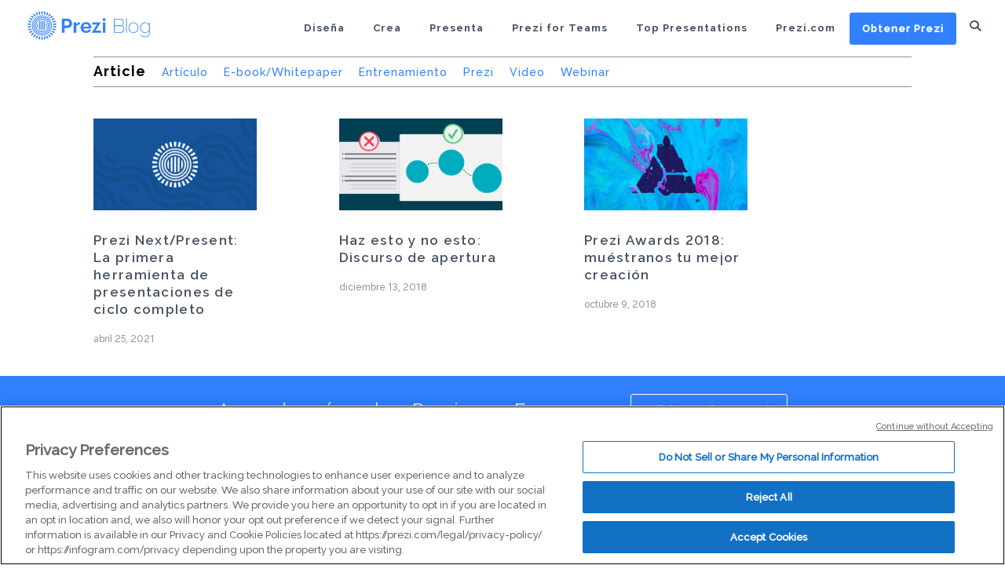

--- FILE ---
content_type: text/html; charset=UTF-8
request_url: https://blog.prezi.com/es/content-format/article-es/
body_size: 22264
content:
<!DOCTYPE html>
<html lang="es-ES">
	<head>
		<meta name="viewport" content="width=device-width, initial-scale=1" />
		<meta name='robots' content='index, follow, max-image-preview:large, max-snippet:-1, max-video-preview:-1' />
	
	<link rel="alternate" hreflang="en" href="https://blog.prezi.com/content-format/article/" />
<link rel="alternate" hreflang="es" href="https://blog.prezi.com/es/content-format/article-es/" />
<link rel="alternate" hreflang="pt-br" href="https://blog.prezi.com/pt-br/content-format/article-pt-br/" />
<link rel="alternate" hreflang="x-default" href="https://blog.prezi.com/content-format/article/" />

	<!-- This site is optimized with the Yoast SEO plugin v26.7 - https://yoast.com/wordpress/plugins/seo/ -->
	<link media="all" href="https://blog.prezi.com/wp-content/cache/autoptimize/css/autoptimize_bed0abc175cf6c8f3d5f9aa15adb6393.css" rel="stylesheet"><title>Article Archives - Prezi Blog</title>
	<link rel="canonical" href="https://blog.prezi.com/es/content-format/article-es/" />
	<link rel="next" href="https://blog.prezi.com/es/content-format/article-es/page/2/" />
	<meta property="og:locale" content="es_ES" />
	<meta property="og:type" content="article" />
	<meta property="og:title" content="Article Archives - Prezi Blog" />
	<meta property="og:url" content="https://blog.prezi.com/es/content-format/article-es/" />
	<meta property="og:site_name" content="Prezi Blog" />
	<meta name="twitter:card" content="summary_large_image" />
	<script type="application/ld+json" class="yoast-schema-graph">{"@context":"https://schema.org","@graph":[{"@type":"CollectionPage","@id":"https://blog.prezi.com/es/content-format/article-es/","url":"https://blog.prezi.com/es/content-format/article-es/","name":"Article Archives - Prezi Blog","isPartOf":{"@id":"https://blog.prezi.com/#website"},"primaryImageOfPage":{"@id":"https://blog.prezi.com/es/content-format/article-es/#primaryimage"},"image":{"@id":"https://blog.prezi.com/es/content-format/article-es/#primaryimage"},"thumbnailUrl":"https://blog.prezi.com/wp-content/uploads/2017/05/logo-pattern-1032x581.jpg","breadcrumb":{"@id":"https://blog.prezi.com/es/content-format/article-es/#breadcrumb"},"inLanguage":"es"},{"@type":"ImageObject","inLanguage":"es","@id":"https://blog.prezi.com/es/content-format/article-es/#primaryimage","url":"https://blog.prezi.com/wp-content/uploads/2017/05/logo-pattern-1032x581.jpg","contentUrl":"https://blog.prezi.com/wp-content/uploads/2017/05/logo-pattern-1032x581.jpg","width":1032,"height":581},{"@type":"BreadcrumbList","@id":"https://blog.prezi.com/es/content-format/article-es/#breadcrumb","itemListElement":[{"@type":"ListItem","position":1,"name":"Home","item":"https://blog.prezi.com/"},{"@type":"ListItem","position":2,"name":"Article"}]},{"@type":"WebSite","@id":"https://blog.prezi.com/#website","url":"https://blog.prezi.com/","name":"Prezi Blog","description":"Tips, Tricks and Best Practices for Presentations","potentialAction":[{"@type":"SearchAction","target":{"@type":"EntryPoint","urlTemplate":"https://blog.prezi.com/?s={search_term_string}"},"query-input":{"@type":"PropertyValueSpecification","valueRequired":true,"valueName":"search_term_string"}}],"inLanguage":"es"}]}</script>
	<!-- / Yoast SEO plugin. -->


<link rel='dns-prefetch' href='//cdn.jsdelivr.net' />
<link rel='dns-prefetch' href='//preziassets.s3.amazonaws.com' />
<link rel="alternate" type="application/rss+xml" title="Prezi Blog &raquo; Article Content Format Feed" href="https://blog.prezi.com/es/content-format/article-es/feed/" />
<script type="text/javascript">
/* <![CDATA[ */
window._wpemojiSettings = {"baseUrl":"https:\/\/s.w.org\/images\/core\/emoji\/16.0.1\/72x72\/","ext":".png","svgUrl":"https:\/\/s.w.org\/images\/core\/emoji\/16.0.1\/svg\/","svgExt":".svg","source":{"concatemoji":"https:\/\/blog.prezi.com\/wp-includes\/js\/wp-emoji-release.min.js?ver=6.8.3"}};
/*! This file is auto-generated */
!function(s,n){var o,i,e;function c(e){try{var t={supportTests:e,timestamp:(new Date).valueOf()};sessionStorage.setItem(o,JSON.stringify(t))}catch(e){}}function p(e,t,n){e.clearRect(0,0,e.canvas.width,e.canvas.height),e.fillText(t,0,0);var t=new Uint32Array(e.getImageData(0,0,e.canvas.width,e.canvas.height).data),a=(e.clearRect(0,0,e.canvas.width,e.canvas.height),e.fillText(n,0,0),new Uint32Array(e.getImageData(0,0,e.canvas.width,e.canvas.height).data));return t.every(function(e,t){return e===a[t]})}function u(e,t){e.clearRect(0,0,e.canvas.width,e.canvas.height),e.fillText(t,0,0);for(var n=e.getImageData(16,16,1,1),a=0;a<n.data.length;a++)if(0!==n.data[a])return!1;return!0}function f(e,t,n,a){switch(t){case"flag":return n(e,"\ud83c\udff3\ufe0f\u200d\u26a7\ufe0f","\ud83c\udff3\ufe0f\u200b\u26a7\ufe0f")?!1:!n(e,"\ud83c\udde8\ud83c\uddf6","\ud83c\udde8\u200b\ud83c\uddf6")&&!n(e,"\ud83c\udff4\udb40\udc67\udb40\udc62\udb40\udc65\udb40\udc6e\udb40\udc67\udb40\udc7f","\ud83c\udff4\u200b\udb40\udc67\u200b\udb40\udc62\u200b\udb40\udc65\u200b\udb40\udc6e\u200b\udb40\udc67\u200b\udb40\udc7f");case"emoji":return!a(e,"\ud83e\udedf")}return!1}function g(e,t,n,a){var r="undefined"!=typeof WorkerGlobalScope&&self instanceof WorkerGlobalScope?new OffscreenCanvas(300,150):s.createElement("canvas"),o=r.getContext("2d",{willReadFrequently:!0}),i=(o.textBaseline="top",o.font="600 32px Arial",{});return e.forEach(function(e){i[e]=t(o,e,n,a)}),i}function t(e){var t=s.createElement("script");t.src=e,t.defer=!0,s.head.appendChild(t)}"undefined"!=typeof Promise&&(o="wpEmojiSettingsSupports",i=["flag","emoji"],n.supports={everything:!0,everythingExceptFlag:!0},e=new Promise(function(e){s.addEventListener("DOMContentLoaded",e,{once:!0})}),new Promise(function(t){var n=function(){try{var e=JSON.parse(sessionStorage.getItem(o));if("object"==typeof e&&"number"==typeof e.timestamp&&(new Date).valueOf()<e.timestamp+604800&&"object"==typeof e.supportTests)return e.supportTests}catch(e){}return null}();if(!n){if("undefined"!=typeof Worker&&"undefined"!=typeof OffscreenCanvas&&"undefined"!=typeof URL&&URL.createObjectURL&&"undefined"!=typeof Blob)try{var e="postMessage("+g.toString()+"("+[JSON.stringify(i),f.toString(),p.toString(),u.toString()].join(",")+"));",a=new Blob([e],{type:"text/javascript"}),r=new Worker(URL.createObjectURL(a),{name:"wpTestEmojiSupports"});return void(r.onmessage=function(e){c(n=e.data),r.terminate(),t(n)})}catch(e){}c(n=g(i,f,p,u))}t(n)}).then(function(e){for(var t in e)n.supports[t]=e[t],n.supports.everything=n.supports.everything&&n.supports[t],"flag"!==t&&(n.supports.everythingExceptFlag=n.supports.everythingExceptFlag&&n.supports[t]);n.supports.everythingExceptFlag=n.supports.everythingExceptFlag&&!n.supports.flag,n.DOMReady=!1,n.readyCallback=function(){n.DOMReady=!0}}).then(function(){return e}).then(function(){var e;n.supports.everything||(n.readyCallback(),(e=n.source||{}).concatemoji?t(e.concatemoji):e.wpemoji&&e.twemoji&&(t(e.twemoji),t(e.wpemoji)))}))}((window,document),window._wpemojiSettings);
/* ]]> */
</script>


















<link rel='stylesheet' id='prezi_bootstrap-css' href='https://preziassets.s3.amazonaws.com/blog/prezi-dragon-theme.css?ver=6.8.3' type='text/css' media='all' />
<script type="text/javascript" src="https://blog.prezi.com/wp-includes/js/jquery/jquery.min.js?ver=3.7.1" id="jquery-core-js"></script>
<script defer type="text/javascript" src="https://blog.prezi.com/wp-includes/js/jquery/jquery-migrate.min.js?ver=3.4.1" id="jquery-migrate-js"></script>
<script type="text/javascript" src="https://blog.prezi.com/wp-content/plugins/prezi-onetrust/js/onetrust.js?ver=1.0.2" id="prezi-onetrust-js"></script>
<script defer type="text/javascript" src="https://cdn.jsdelivr.net/npm/promise-polyfill@8/dist/polyfill.min.js" id="promise-polyfill-ie-js"></script>
<script defer type="text/javascript" src="https://cdn.jsdelivr.net/npm/axios@0.19.2/dist/axios.min.js" id="axios-for-glassbox-js"></script>
<script type="text/javascript" src="https://blog.prezi.com/wp-content/plugins/prezi-glassbox-frontend-logging/js/uuid.js?ver=6.8.3" id="uuid-js-for-glassbox-js"></script>
<script type="text/javascript" src="https://blog.prezi.com/wp-content/plugins/prezi-glassbox-frontend-logging/js/glassbox.js?ver=2" id="glassbox-js"></script>
<script type="text/javascript" src="https://blog.prezi.com/wp-content/themes/prezi-childtheme/js/jquery.magnific-popup.min.js?ver=1558105511" id="theme-magnific-js"></script>
<script type="text/javascript" src="https://blog.prezi.com/wp-content/themes/prezi-childtheme/js/functions.js?ver=1558105512" id="theme-functions-js"></script>
<link rel="https://api.w.org/" href="https://blog.prezi.com/es/wp-json/" /><link rel="EditURI" type="application/rsd+xml" title="RSD" href="https://blog.prezi.com/xmlrpc.php?rsd" />
<meta name="generator" content="WordPress 6.8.3" />
	<script>
	(function(){
		function getUUID() {
			var uuid = [];
			uuid[8] = uuid[13] = uuid[18] = uuid[23] = '-';
			uuid[14] = 4;
			uuid[19] = Math.floor( Math.random() * 4 + 8 ).toString(16);
			for ( var i = 0; i < 36; i++ ) {
				if ( ! uuid[ i ] ) {
					uuid[ i ] = Math.floor( Math.random() * 16 ).toString(16);
				}
			}
			return uuid.join('');
		}

		if ( -1 === document.cookie.indexOf( '__putma' ) &&
				! /bot|googlebot|crawler|spider|robot|crawling/i.test( navigator.userAgent ) ) {
			document.cookie = '__putma=' + getUUID() + ';path=/;domain=.prezi.com;secure;expires=Tue, 19 Jan 2038 03:14:07 UTC';
		}
	})();
	</script>
	<meta name="generator" content="WPML ver:4.8.6 stt:1,3,44,2;" />
<script defer src="https://cdn.jsdelivr.net/npm/promise-polyfill@8/dist/polyfill.min.js"></script>
<script>
/* axios v0.19.0 | (c) 2019 by Matt Zabriskie */
!function(e,t){"object"==typeof exports&&"object"==typeof module?module.exports=t():"function"==typeof define&&define.amd?define([],t):"object"==typeof exports?exports.axios=t():e.axios=t()}(this,function(){return function(e){function t(r){if(n[r])return n[r].exports;var o=n[r]={exports:{},id:r,loaded:!1};return e[r].call(o.exports,o,o.exports,t),o.loaded=!0,o.exports}var n={};return t.m=e,t.c=n,t.p="",t(0)}([function(e,t,n){e.exports=n(1)},function(e,t,n){"use strict";function r(e){var t=new i(e),n=s(i.prototype.request,t);return o.extend(n,i.prototype,t),o.extend(n,t),n}var o=n(2),s=n(3),i=n(5),a=n(22),u=n(11),c=r(u);c.Axios=i,c.create=function(e){return r(a(c.defaults,e))},c.Cancel=n(23),c.CancelToken=n(24),c.isCancel=n(10),c.all=function(e){return Promise.all(e)},c.spread=n(25),e.exports=c,e.exports.default=c},function(e,t,n){"use strict";function r(e){return"[object Array]"===j.call(e)}function o(e){return"[object ArrayBuffer]"===j.call(e)}function s(e){return"undefined"!=typeof FormData&&e instanceof FormData}function i(e){var t;return t="undefined"!=typeof ArrayBuffer&&ArrayBuffer.isView?ArrayBuffer.isView(e):e&&e.buffer&&e.buffer instanceof ArrayBuffer}function a(e){return"string"==typeof e}function u(e){return"number"==typeof e}function c(e){return"undefined"==typeof e}function f(e){return null!==e&&"object"==typeof e}function p(e){return"[object Date]"===j.call(e)}function d(e){return"[object File]"===j.call(e)}function l(e){return"[object Blob]"===j.call(e)}function h(e){return"[object Function]"===j.call(e)}function m(e){return f(e)&&h(e.pipe)}function y(e){return"undefined"!=typeof URLSearchParams&&e instanceof URLSearchParams}function g(e){return e.replace(/^\s*/,"").replace(/\s*$/,"")}function x(){return("undefined"==typeof navigator||"ReactNative"!==navigator.product&&"NativeScript"!==navigator.product&&"NS"!==navigator.product)&&("undefined"!=typeof window&&"undefined"!=typeof document)}function v(e,t){if(null!==e&&"undefined"!=typeof e)if("object"!=typeof e&&(e=[e]),r(e))for(var n=0,o=e.length;n<o;n++)t.call(null,e[n],n,e);else for(var s in e)Object.prototype.hasOwnProperty.call(e,s)&&t.call(null,e[s],s,e)}function w(){function e(e,n){"object"==typeof t[n]&&"object"==typeof e?t[n]=w(t[n],e):t[n]=e}for(var t={},n=0,r=arguments.length;n<r;n++)v(arguments[n],e);return t}function b(){function e(e,n){"object"==typeof t[n]&&"object"==typeof e?t[n]=b(t[n],e):"object"==typeof e?t[n]=b({},e):t[n]=e}for(var t={},n=0,r=arguments.length;n<r;n++)v(arguments[n],e);return t}function E(e,t,n){return v(t,function(t,r){n&&"function"==typeof t?e[r]=S(t,n):e[r]=t}),e}var S=n(3),R=n(4),j=Object.prototype.toString;e.exports={isArray:r,isArrayBuffer:o,isBuffer:R,isFormData:s,isArrayBufferView:i,isString:a,isNumber:u,isObject:f,isUndefined:c,isDate:p,isFile:d,isBlob:l,isFunction:h,isStream:m,isURLSearchParams:y,isStandardBrowserEnv:x,forEach:v,merge:w,deepMerge:b,extend:E,trim:g}},function(e,t){"use strict";e.exports=function(e,t){return function(){for(var n=new Array(arguments.length),r=0;r<n.length;r++)n[r]=arguments[r];return e.apply(t,n)}}},function(e,t){/*!
   * Determine if an object is a Buffer
   *
   * @author   Feross Aboukhadijeh <https://feross.org>
   * @license  MIT
   */
e.exports=function(e){return null!=e&&null!=e.constructor&&"function"==typeof e.constructor.isBuffer&&e.constructor.isBuffer(e)}},function(e,t,n){"use strict";function r(e){this.defaults=e,this.interceptors={request:new i,response:new i}}var o=n(2),s=n(6),i=n(7),a=n(8),u=n(22);r.prototype.request=function(e){"string"==typeof e?(e=arguments[1]||{},e.url=arguments[0]):e=e||{},e=u(this.defaults,e),e.method=e.method?e.method.toLowerCase():"get";var t=[a,void 0],n=Promise.resolve(e);for(this.interceptors.request.forEach(function(e){t.unshift(e.fulfilled,e.rejected)}),this.interceptors.response.forEach(function(e){t.push(e.fulfilled,e.rejected)});t.length;)n=n.then(t.shift(),t.shift());return n},r.prototype.getUri=function(e){return e=u(this.defaults,e),s(e.url,e.params,e.paramsSerializer).replace(/^\?/,"")},o.forEach(["delete","get","head","options"],function(e){r.prototype[e]=function(t,n){return this.request(o.merge(n||{},{method:e,url:t}))}}),o.forEach(["post","put","patch"],function(e){r.prototype[e]=function(t,n,r){return this.request(o.merge(r||{},{method:e,url:t,data:n}))}}),e.exports=r},function(e,t,n){"use strict";function r(e){return encodeURIComponent(e).replace(/%40/gi,"@").replace(/%3A/gi,":").replace(/%24/g,"$").replace(/%2C/gi,",").replace(/%20/g,"+").replace(/%5B/gi,"[").replace(/%5D/gi,"]")}var o=n(2);e.exports=function(e,t,n){if(!t)return e;var s;if(n)s=n(t);else if(o.isURLSearchParams(t))s=t.toString();else{var i=[];o.forEach(t,function(e,t){null!==e&&"undefined"!=typeof e&&(o.isArray(e)?t+="[]":e=[e],o.forEach(e,function(e){o.isDate(e)?e=e.toISOString():o.isObject(e)&&(e=JSON.stringify(e)),i.push(r(t)+"="+r(e))}))}),s=i.join("&")}if(s){var a=e.indexOf("#");a!==-1&&(e=e.slice(0,a)),e+=(e.indexOf("?")===-1?"?":"&")+s}return e}},function(e,t,n){"use strict";function r(){this.handlers=[]}var o=n(2);r.prototype.use=function(e,t){return this.handlers.push({fulfilled:e,rejected:t}),this.handlers.length-1},r.prototype.eject=function(e){this.handlers[e]&&(this.handlers[e]=null)},r.prototype.forEach=function(e){o.forEach(this.handlers,function(t){null!==t&&e(t)})},e.exports=r},function(e,t,n){"use strict";function r(e){e.cancelToken&&e.cancelToken.throwIfRequested()}var o=n(2),s=n(9),i=n(10),a=n(11),u=n(20),c=n(21);e.exports=function(e){r(e),e.baseURL&&!u(e.url)&&(e.url=c(e.baseURL,e.url)),e.headers=e.headers||{},e.data=s(e.data,e.headers,e.transformRequest),e.headers=o.merge(e.headers.common||{},e.headers[e.method]||{},e.headers||{}),o.forEach(["delete","get","head","post","put","patch","common"],function(t){delete e.headers[t]});var t=e.adapter||a.adapter;return t(e).then(function(t){return r(e),t.data=s(t.data,t.headers,e.transformResponse),t},function(t){return i(t)||(r(e),t&&t.response&&(t.response.data=s(t.response.data,t.response.headers,e.transformResponse))),Promise.reject(t)})}},function(e,t,n){"use strict";var r=n(2);e.exports=function(e,t,n){return r.forEach(n,function(n){e=n(e,t)}),e}},function(e,t){"use strict";e.exports=function(e){return!(!e||!e.__CANCEL__)}},function(e,t,n){"use strict";function r(e,t){!s.isUndefined(e)&&s.isUndefined(e["Content-Type"])&&(e["Content-Type"]=t)}function o(){var e;return"undefined"!=typeof process&&"[object process]"===Object.prototype.toString.call(process)?e=n(13):"undefined"!=typeof XMLHttpRequest&&(e=n(13)),e}var s=n(2),i=n(12),a={"Content-Type":"application/x-www-form-urlencoded"},u={adapter:o(),transformRequest:[function(e,t){return i(t,"Accept"),i(t,"Content-Type"),s.isFormData(e)||s.isArrayBuffer(e)||s.isBuffer(e)||s.isStream(e)||s.isFile(e)||s.isBlob(e)?e:s.isArrayBufferView(e)?e.buffer:s.isURLSearchParams(e)?(r(t,"application/x-www-form-urlencoded;charset=utf-8"),e.toString()):s.isObject(e)?(r(t,"application/json;charset=utf-8"),JSON.stringify(e)):e}],transformResponse:[function(e){if("string"==typeof e)try{e=JSON.parse(e)}catch(e){}return e}],timeout:0,xsrfCookieName:"XSRF-TOKEN",xsrfHeaderName:"X-XSRF-TOKEN",maxContentLength:-1,validateStatus:function(e){return e>=200&&e<300}};u.headers={common:{Accept:"application/json, text/plain, */*"}},s.forEach(["delete","get","head"],function(e){u.headers[e]={}}),s.forEach(["post","put","patch"],function(e){u.headers[e]=s.merge(a)}),e.exports=u},function(e,t,n){"use strict";var r=n(2);e.exports=function(e,t){r.forEach(e,function(n,r){r!==t&&r.toUpperCase()===t.toUpperCase()&&(e[t]=n,delete e[r])})}},function(e,t,n){"use strict";var r=n(2),o=n(14),s=n(6),i=n(17),a=n(18),u=n(15);e.exports=function(e){return new Promise(function(t,c){var f=e.data,p=e.headers;r.isFormData(f)&&delete p["Content-Type"];var d=new XMLHttpRequest;if(e.auth){var l=e.auth.username||"",h=e.auth.password||"";p.Authorization="Basic "+btoa(l+":"+h)}if(d.open(e.method.toUpperCase(),s(e.url,e.params,e.paramsSerializer),!0),d.timeout=e.timeout,d.onreadystatechange=function(){if(d&&4===d.readyState&&(0!==d.status||d.responseURL&&0===d.responseURL.indexOf("file:"))){var n="getAllResponseHeaders"in d?i(d.getAllResponseHeaders()):null,r=e.responseType&&"text"!==e.responseType?d.response:d.responseText,s={data:r,status:d.status,statusText:d.statusText,headers:n,config:e,request:d};o(t,c,s),d=null}},d.onabort=function(){d&&(c(u("Request aborted",e,"ECONNABORTED",d)),d=null)},d.onerror=function(){c(u("Network Error",e,null,d)),d=null},d.ontimeout=function(){c(u("timeout of "+e.timeout+"ms exceeded",e,"ECONNABORTED",d)),d=null},r.isStandardBrowserEnv()){var m=n(19),y=(e.withCredentials||a(e.url))&&e.xsrfCookieName?m.read(e.xsrfCookieName):void 0;y&&(p[e.xsrfHeaderName]=y)}if("setRequestHeader"in d&&r.forEach(p,function(e,t){"undefined"==typeof f&&"content-type"===t.toLowerCase()?delete p[t]:d.setRequestHeader(t,e)}),e.withCredentials&&(d.withCredentials=!0),e.responseType)try{d.responseType=e.responseType}catch(t){if("json"!==e.responseType)throw t}"function"==typeof e.onDownloadProgress&&d.addEventListener("progress",e.onDownloadProgress),"function"==typeof e.onUploadProgress&&d.upload&&d.upload.addEventListener("progress",e.onUploadProgress),e.cancelToken&&e.cancelToken.promise.then(function(e){d&&(d.abort(),c(e),d=null)}),void 0===f&&(f=null),d.send(f)})}},function(e,t,n){"use strict";var r=n(15);e.exports=function(e,t,n){var o=n.config.validateStatus;!o||o(n.status)?e(n):t(r("Request failed with status code "+n.status,n.config,null,n.request,n))}},function(e,t,n){"use strict";var r=n(16);e.exports=function(e,t,n,o,s){var i=new Error(e);return r(i,t,n,o,s)}},function(e,t){"use strict";e.exports=function(e,t,n,r,o){return e.config=t,n&&(e.code=n),e.request=r,e.response=o,e.isAxiosError=!0,e.toJSON=function(){return{message:this.message,name:this.name,description:this.description,number:this.number,fileName:this.fileName,lineNumber:this.lineNumber,columnNumber:this.columnNumber,stack:this.stack,config:this.config,code:this.code}},e}},function(e,t,n){"use strict";var r=n(2),o=["age","authorization","content-length","content-type","etag","expires","from","host","if-modified-since","if-unmodified-since","last-modified","location","max-forwards","proxy-authorization","referer","retry-after","user-agent"];e.exports=function(e){var t,n,s,i={};return e?(r.forEach(e.split("\n"),function(e){if(s=e.indexOf(":"),t=r.trim(e.substr(0,s)).toLowerCase(),n=r.trim(e.substr(s+1)),t){if(i[t]&&o.indexOf(t)>=0)return;"set-cookie"===t?i[t]=(i[t]?i[t]:[]).concat([n]):i[t]=i[t]?i[t]+", "+n:n}}),i):i}},function(e,t,n){"use strict";var r=n(2);e.exports=r.isStandardBrowserEnv()?function(){function e(e){var t=e;return n&&(o.setAttribute("href",t),t=o.href),o.setAttribute("href",t),{href:o.href,protocol:o.protocol?o.protocol.replace(/:$/,""):"",host:o.host,search:o.search?o.search.replace(/^\?/,""):"",hash:o.hash?o.hash.replace(/^#/,""):"",hostname:o.hostname,port:o.port,pathname:"/"===o.pathname.charAt(0)?o.pathname:"/"+o.pathname}}var t,n=/(msie|trident)/i.test(navigator.userAgent),o=document.createElement("a");return t=e(window.location.href),function(n){var o=r.isString(n)?e(n):n;return o.protocol===t.protocol&&o.host===t.host}}():function(){return function(){return!0}}()},function(e,t,n){"use strict";var r=n(2);e.exports=r.isStandardBrowserEnv()?function(){return{write:function(e,t,n,o,s,i){var a=[];a.push(e+"="+encodeURIComponent(t)),r.isNumber(n)&&a.push("expires="+new Date(n).toGMTString()),r.isString(o)&&a.push("path="+o),r.isString(s)&&a.push("domain="+s),i===!0&&a.push("secure"),document.cookie=a.join("; ")},read:function(e){var t=document.cookie.match(new RegExp("(^|;\\s*)("+e+")=([^;]*)"));return t?decodeURIComponent(t[3]):null},remove:function(e){this.write(e,"",Date.now()-864e5)}}}():function(){return{write:function(){},read:function(){return null},remove:function(){}}}()},function(e,t){"use strict";e.exports=function(e){return/^([a-z][a-z\d\+\-\.]*:)?\/\//i.test(e)}},function(e,t){"use strict";e.exports=function(e,t){return t?e.replace(/\/+$/,"")+"/"+t.replace(/^\/+/,""):e}},function(e,t,n){"use strict";var r=n(2);e.exports=function(e,t){t=t||{};var n={};return r.forEach(["url","method","params","data"],function(e){"undefined"!=typeof t[e]&&(n[e]=t[e])}),r.forEach(["headers","auth","proxy"],function(o){r.isObject(t[o])?n[o]=r.deepMerge(e[o],t[o]):"undefined"!=typeof t[o]?n[o]=t[o]:r.isObject(e[o])?n[o]=r.deepMerge(e[o]):"undefined"!=typeof e[o]&&(n[o]=e[o])}),r.forEach(["baseURL","transformRequest","transformResponse","paramsSerializer","timeout","withCredentials","adapter","responseType","xsrfCookieName","xsrfHeaderName","onUploadProgress","onDownloadProgress","maxContentLength","validateStatus","maxRedirects","httpAgent","httpsAgent","cancelToken","socketPath"],function(r){"undefined"!=typeof t[r]?n[r]=t[r]:"undefined"!=typeof e[r]&&(n[r]=e[r])}),n}},function(e,t){"use strict";function n(e){this.message=e}n.prototype.toString=function(){return"Cancel"+(this.message?": "+this.message:"")},n.prototype.__CANCEL__=!0,e.exports=n},function(e,t,n){"use strict";function r(e){if("function"!=typeof e)throw new TypeError("executor must be a function.");var t;this.promise=new Promise(function(e){t=e});var n=this;e(function(e){n.reason||(n.reason=new o(e),t(n.reason))})}var o=n(23);r.prototype.throwIfRequested=function(){if(this.reason)throw this.reason},r.source=function(){var e,t=new r(function(t){e=t});return{token:t,cancel:e}},e.exports=r},function(e,t){"use strict";e.exports=function(e){return function(t){return e.apply(null,t)}}}])});
//# sourceMappingURL=axios.min.map

//     uuid.js
//
//     Copyright (c) 2010-2012 Robert Kieffer
//     MIT License - http://opensource.org/licenses/mit-license.php

/*global window, require, define */
(function(_window) {
  'use strict';

  // Unique ID creation requires a high quality random # generator.  We feature
  // detect to determine the best RNG source, normalizing to a function that
  // returns 128-bits of randomness, since that's what's usually required
  var _rng, _mathRNG, _nodeRNG, _whatwgRNG, _previousRoot;

  function setupBrowser() {
    // Allow for MSIE11 msCrypto
    var _crypto = _window.crypto || _window.msCrypto;

    if (!_rng && _crypto && _crypto.getRandomValues) {
      // WHATWG crypto-based RNG - http://wiki.whatwg.org/wiki/Crypto
      //
      // Moderately fast, high quality
      try {
        var _rnds8 = new Uint8Array(16);
        _whatwgRNG = _rng = function whatwgRNG() {
          _crypto.getRandomValues(_rnds8);
          return _rnds8;
        };
        _rng();
      } catch(e) {}
    }

    if (!_rng) {
      // Math.random()-based (RNG)
      //
      // If all else fails, use Math.random().  It's fast, but is of unspecified
      // quality.
      var  _rnds = new Array(16);
      _mathRNG = _rng = function() {
        for (var i = 0, r; i < 16; i++) {
          if ((i & 0x03) === 0) { r = Math.random() * 0x100000000; }
          _rnds[i] = r >>> ((i & 0x03) << 3) & 0xff;
        }

        return _rnds;
      };
      if ('undefined' !== typeof console && console.warn) {
        console.warn("[SECURITY] node-uuid: crypto not usable, falling back to insecure Math.random()");
      }
    }
  }

  function setupNode() {
    // Node.js crypto-based RNG - http://nodejs.org/docs/v0.6.2/api/crypto.html
    //
    // Moderately fast, high quality
    if ('function' === typeof require) {
      try {
        var _rb = require('crypto').randomBytes;
        _nodeRNG = _rng = _rb && function() {return _rb(16);};
        _rng();
      } catch(e) {}
    }
  }

  if (_window) {
    setupBrowser();
  } else {
    setupNode();
  }

  // Buffer class to use
  var BufferClass = ('function' === typeof Buffer) ? Buffer : Array;

  // Maps for number <-> hex string conversion
  var _byteToHex = [];
  var _hexToByte = {};
  for (var i = 0; i < 256; i++) {
    _byteToHex[i] = (i + 0x100).toString(16).substr(1);
    _hexToByte[_byteToHex[i]] = i;
  }

  // **`parse()` - Parse a UUID into it's component bytes**
  function parse(s, buf, offset) {
    var i = (buf && offset) || 0, ii = 0;

    buf = buf || [];
    s.toLowerCase().replace(/[0-9a-f]{2}/g, function(oct) {
      if (ii < 16) { // Don't overflow!
        buf[i + ii++] = _hexToByte[oct];
      }
    });

    // Zero out remaining bytes if string was short
    while (ii < 16) {
      buf[i + ii++] = 0;
    }

    return buf;
  }

  // **`unparse()` - Convert UUID byte array (ala parse()) into a string**
  function unparse(buf, offset) {
    var i = offset || 0, bth = _byteToHex;
    return  bth[buf[i++]] + bth[buf[i++]] +
            bth[buf[i++]] + bth[buf[i++]] + '-' +
            bth[buf[i++]] + bth[buf[i++]] + '-' +
            bth[buf[i++]] + bth[buf[i++]] + '-' +
            bth[buf[i++]] + bth[buf[i++]] + '-' +
            bth[buf[i++]] + bth[buf[i++]] +
            bth[buf[i++]] + bth[buf[i++]] +
            bth[buf[i++]] + bth[buf[i++]];
  }

  // **`v1()` - Generate time-based UUID**
  //
  // Inspired by https://github.com/LiosK/UUID.js
  // and http://docs.python.org/library/uuid.html

  // random #'s we need to init node and clockseq
  var _seedBytes = _rng();

  // Per 4.5, create and 48-bit node id, (47 random bits + multicast bit = 1)
  var _nodeId = [
    _seedBytes[0] | 0x01,
    _seedBytes[1], _seedBytes[2], _seedBytes[3], _seedBytes[4], _seedBytes[5]
  ];

  // Per 4.2.2, randomize (14 bit) clockseq
  var _clockseq = (_seedBytes[6] << 8 | _seedBytes[7]) & 0x3fff;

  // Previous uuid creation time
  var _lastMSecs = 0, _lastNSecs = 0;

  // See https://github.com/broofa/node-uuid for API details
  function v1(options, buf, offset) {
    var i = buf && offset || 0;
    var b = buf || [];

    options = options || {};

    var clockseq = (options.clockseq != null) ? options.clockseq : _clockseq;

    // UUID timestamps are 100 nano-second units since the Gregorian epoch,
    // (1582-10-15 00:00).  JSNumbers aren't precise enough for this, so
    // time is handled internally as 'msecs' (integer milliseconds) and 'nsecs'
    // (100-nanoseconds offset from msecs) since unix epoch, 1970-01-01 00:00.
    var msecs = (options.msecs != null) ? options.msecs : new Date().getTime();

    // Per 4.2.1.2, use count of uuid's generated during the current clock
    // cycle to simulate higher resolution clock
    var nsecs = (options.nsecs != null) ? options.nsecs : _lastNSecs + 1;

    // Time since last uuid creation (in msecs)
    var dt = (msecs - _lastMSecs) + (nsecs - _lastNSecs)/10000;

    // Per 4.2.1.2, Bump clockseq on clock regression
    if (dt < 0 && options.clockseq == null) {
      clockseq = clockseq + 1 & 0x3fff;
    }

    // Reset nsecs if clock regresses (new clockseq) or we've moved onto a new
    // time interval
    if ((dt < 0 || msecs > _lastMSecs) && options.nsecs == null) {
      nsecs = 0;
    }

    // Per 4.2.1.2 Throw error if too many uuids are requested
    if (nsecs >= 10000) {
      throw new Error('uuid.v1(): Can\'t create more than 10M uuids/sec');
    }

    _lastMSecs = msecs;
    _lastNSecs = nsecs;
    _clockseq = clockseq;

    // Per 4.1.4 - Convert from unix epoch to Gregorian epoch
    msecs += 12219292800000;

    // `time_low`
    var tl = ((msecs & 0xfffffff) * 10000 + nsecs) % 0x100000000;
    b[i++] = tl >>> 24 & 0xff;
    b[i++] = tl >>> 16 & 0xff;
    b[i++] = tl >>> 8 & 0xff;
    b[i++] = tl & 0xff;

    // `time_mid`
    var tmh = (msecs / 0x100000000 * 10000) & 0xfffffff;
    b[i++] = tmh >>> 8 & 0xff;
    b[i++] = tmh & 0xff;

    // `time_high_and_version`
    b[i++] = tmh >>> 24 & 0xf | 0x10; // include version
    b[i++] = tmh >>> 16 & 0xff;

    // `clock_seq_hi_and_reserved` (Per 4.2.2 - include variant)
    b[i++] = clockseq >>> 8 | 0x80;

    // `clock_seq_low`
    b[i++] = clockseq & 0xff;

    // `node`
    var node = options.node || _nodeId;
    for (var n = 0; n < 6; n++) {
      b[i + n] = node[n];
    }

    return buf ? buf : unparse(b);
  }

  // **`v4()` - Generate random UUID**

  // See https://github.com/broofa/node-uuid for API details
  function v4(options, buf, offset) {
    // Deprecated - 'format' argument, as supported in v1.2
    var i = buf && offset || 0;

    if (typeof(options) === 'string') {
      buf = (options === 'binary') ? new BufferClass(16) : null;
      options = null;
    }
    options = options || {};

    var rnds = options.random || (options.rng || _rng)();

    // Per 4.4, set bits for version and `clock_seq_hi_and_reserved`
    rnds[6] = (rnds[6] & 0x0f) | 0x40;
    rnds[8] = (rnds[8] & 0x3f) | 0x80;

    // Copy bytes to buffer, if provided
    if (buf) {
      for (var ii = 0; ii < 16; ii++) {
        buf[i + ii] = rnds[ii];
      }
    }

    return buf || unparse(rnds);
  }

  // Export public API
  var uuid = v4;
  uuid.v1 = v1;
  uuid.v4 = v4;
  uuid.parse = parse;
  uuid.unparse = unparse;
  uuid.BufferClass = BufferClass;
  uuid._rng = _rng;
  uuid._mathRNG = _mathRNG;
  uuid._nodeRNG = _nodeRNG;
  uuid._whatwgRNG = _whatwgRNG;

  if (('undefined' !== typeof module) && module.exports) {
    // Publish as node.js module
    module.exports = uuid;
  } else if (typeof define === 'function' && define.amd) {
    // Publish as AMD module
    define(function() {return uuid;});


  } else {
    // Publish as global (in browsers)
    _previousRoot = _window.uuid;

    // **`noConflict()` - (browser only) to reset global 'uuid' var**
    uuid.noConflict = function() {
      _window.uuid = _previousRoot;
      return uuid;
    };

    _window.uuid = uuid;
  }
})('undefined' !== typeof window ? window : null);

/*
es-cookie package from https://github.com/theodorejb/es-cookie/
*/

"use strict";var __assign=(this&&this.__assign)||function(){__assign=Object.assign||function(t){for(var s,i=1,n=arguments.length;i<n;i++){s=arguments[i];for(var p in s)if(Object.prototype.hasOwnProperty.call(s,p))
    t[p]=s[p]}
    return t};return __assign.apply(this,arguments)};var ESCookie=(function(){function ESCookie(){}
    ESCookie.prototype.stringifyAttribute=function(name,value){if(!value){return''}
        var stringified='; '+name;if(value===!0){return stringified}
        return stringified+'='+value};ESCookie.prototype.stringifyAttributes=function(attributes){if(typeof attributes.expires==='number'){var expires=new Date();expires.setMilliseconds(expires.getMilliseconds()+attributes.expires*864e+5);attributes.expires=expires}
        return this.stringifyAttribute('Expires',attributes.expires?attributes.expires.toUTCString():'')+this.stringifyAttribute('Domain',attributes.domain)+this.stringifyAttribute('Path',attributes.path)+this.stringifyAttribute('Secure',attributes.secure)+this.stringifyAttribute('SameSite',attributes.sameSite)};ESCookie.prototype.encode=function(name,value,attributes){return encodeURIComponent(name).replace(/%(23|24|26|2B|5E|60|7C)/g,decodeURIComponent).replace(/\(/g,'%28').replace(/\)/g,'%29')+'='+encodeURIComponent(value).replace(/%(23|24|26|2B|3A|3C|3E|3D|2F|3F|40|5B|5D|5E|60|7B|7D|7C)/g,decodeURIComponent)+this.stringifyAttributes(attributes)};ESCookie.prototype.parse=function(cookieString){var result={};var cookies=cookieString?cookieString.split('; '):[];var rdecode=/(%[0-9A-Z]{2})+/g;for(var i=0;i<cookies.length;i++){var parts=cookies[i].split('=');var cookie=parts.slice(1).join('=');if(cookie.charAt(0)==='"'){cookie=cookie.slice(1,-1)}
        try{var name=parts[0].replace(rdecode,decodeURIComponent);result[name]=cookie.replace(rdecode,decodeURIComponent)}
        catch(e){}}
        return result};ESCookie.prototype.getAll=function(){return this.parse(document.cookie)};ESCookie.prototype.get=function(name){return this.getAll()[name]};ESCookie.prototype.set=function(name,value,attributes){document.cookie=this.encode(name,value,__assign({path:'/'},attributes))};ESCookie.prototype.remove=function(name,attributes){this.set(name,'',__assign({},attributes,{expires:-1}))};return ESCookie}());window.esCookie=new ESCookie()


var requirejs,require,define;!function(global,setTimeout){var req,s,head,baseElement,dataMain,src,interactiveScript,currentlyAddingScript,mainScript,subPath,version="2.3.6",commentRegExp=/\/\*[\s\S]*?\*\/|([^:"'=]|^)\/\/.*$/gm,cjsRequireRegExp=/[^.]\s*require\s*\(\s*["']([^'"\s]+)["']\s*\)/g,jsSuffixRegExp=/\.js$/,currDirRegExp=/^\.\//,op=Object.prototype,ostring=op.toString,hasOwn=op.hasOwnProperty,isBrowser=!("undefined"==typeof window||"undefined"==typeof navigator||!window.document),isWebWorker=!isBrowser&&"undefined"!=typeof importScripts,readyRegExp=isBrowser&&"PLAYSTATION 3"===navigator.platform?/^complete$/:/^(complete|loaded)$/,defContextName="_",isOpera="undefined"!=typeof opera&&"[object Opera]"===opera.toString(),contexts={},cfg={},globalDefQueue=[],useInteractive=!1;function commentReplace(e,t){return t||""}function isFunction(e){return"[object Function]"===ostring.call(e)}function isArray(e){return"[object Array]"===ostring.call(e)}function each(e,t){var i;if(e)for(i=0;i<e.length&&(!e[i]||!t(e[i],i,e));i+=1);}function eachReverse(e,t){var i;if(e)for(i=e.length-1;-1<i&&(!e[i]||!t(e[i],i,e));i-=1);}function hasProp(e,t){return hasOwn.call(e,t)}function getOwn(e,t){return hasProp(e,t)&&e[t]}function eachProp(e,t){var i;for(i in e)if(hasProp(e,i)&&t(e[i],i))break}function mixin(i,e,r,n){return e&&eachProp(e,function(e,t){!r&&hasProp(i,t)||(!n||"object"!=typeof e||!e||isArray(e)||isFunction(e)||e instanceof RegExp?i[t]=e:(i[t]||(i[t]={}),mixin(i[t],e,r,n)))}),i}function bind(e,t){return function(){return t.apply(e,arguments)}}function scripts(){return document.getElementsByTagName("script")}function defaultOnError(e){throw e}function getGlobal(e){if(!e)return e;var t=global;return each(e.split("."),function(e){t=t[e]}),t}function makeError(e,t,i,r){var n=new Error(t+"\nhttps://requirejs.org/docs/errors.html#"+e);return n.requireType=e,n.requireModules=r,i&&(n.originalError=i),n}if(void 0===define){if(void 0!==requirejs){if(isFunction(requirejs))return;cfg=requirejs,requirejs=void 0}void 0===require||isFunction(require)||(cfg=require,require=void 0),req=requirejs=function(e,t,i,r){var n,o,a=defContextName;return isArray(e)||"string"==typeof e||(o=e,isArray(t)?(e=t,t=i,i=r):e=[]),o&&o.context&&(a=o.context),(n=getOwn(contexts,a))||(n=contexts[a]=req.s.newContext(a)),o&&n.configure(o),n.require(e,t,i)},req.config=function(e){return req(e)},req.nextTick=void 0!==setTimeout?function(e){setTimeout(e,4)}:function(e){e()},require||(require=req),req.version=version,req.jsExtRegExp=/^\/|:|\?|\.js$/,req.isBrowser=isBrowser,s=req.s={contexts:contexts,newContext:newContext},req({}),each(["toUrl","undef","defined","specified"],function(t){req[t]=function(){var e=contexts[defContextName];return e.require[t].apply(e,arguments)}}),isBrowser&&(head=s.head=document.getElementsByTagName("head")[0],baseElement=document.getElementsByTagName("base")[0],baseElement&&(head=s.head=baseElement.parentNode)),req.onError=defaultOnError,req.createNode=function(e,t,i){var r=e.xhtml?document.createElementNS("http://www.w3.org/1999/xhtml","html:script"):document.createElement("script");return r.type=e.scriptType||"text/javascript",r.charset="utf-8",r.async=!0,r},req.load=function(t,i,r){var e,n=t&&t.config||{};if(isBrowser)return(e=req.createNode(n,i,r)).setAttribute("data-requirecontext",t.contextName),e.setAttribute("data-requiremodule",i),!e.attachEvent||e.attachEvent.toString&&e.attachEvent.toString().indexOf("[native code")<0||isOpera?(e.addEventListener("load",t.onScriptLoad,!1),e.addEventListener("error",t.onScriptError,!1)):(useInteractive=!0,e.attachEvent("onreadystatechange",t.onScriptLoad)),e.src=r,n.onNodeCreated&&n.onNodeCreated(e,n,i,r),currentlyAddingScript=e,baseElement?head.insertBefore(e,baseElement):head.appendChild(e),currentlyAddingScript=null,e;if(isWebWorker)try{setTimeout(function(){},0),importScripts(r),t.completeLoad(i)}catch(e){t.onError(makeError("importscripts","importScripts failed for "+i+" at "+r,e,[i]))}},isBrowser&&!cfg.skipDataMain&&eachReverse(scripts(),function(e){if(head||(head=e.parentNode),dataMain=e.getAttribute("data-main"))return mainScript=dataMain,cfg.baseUrl||-1!==mainScript.indexOf("!")||(mainScript=(src=mainScript.split("/")).pop(),subPath=src.length?src.join("/")+"/":"./",cfg.baseUrl=subPath),mainScript=mainScript.replace(jsSuffixRegExp,""),req.jsExtRegExp.test(mainScript)&&(mainScript=dataMain),cfg.deps=cfg.deps?cfg.deps.concat(mainScript):[mainScript],!0}),define=function(e,i,t){var r,n;"string"!=typeof e&&(t=i,i=e,e=null),isArray(i)||(t=i,i=null),!i&&isFunction(t)&&(i=[],t.length&&(t.toString().replace(commentRegExp,commentReplace).replace(cjsRequireRegExp,function(e,t){i.push(t)}),i=(1===t.length?["require"]:["require","exports","module"]).concat(i))),useInteractive&&(r=currentlyAddingScript||getInteractiveScript())&&(e||(e=r.getAttribute("data-requiremodule")),n=contexts[r.getAttribute("data-requirecontext")]),n?(n.defQueue.push([e,i,t]),n.defQueueMap[e]=!0):globalDefQueue.push([e,i,t])},define.amd={jQuery:!0},req.exec=function(text){return eval(text)},req(cfg)}function newContext(u){var i,e,l,c,d,g={waitSeconds:7,baseUrl:"./",paths:{},bundles:{},pkgs:{},shim:{},config:{}},p={},f={},r={},h=[],m={},n={},v={},x=1,b=1;function q(e,t,i){var r,n,o,a,s,u,c,d,p,f,l=t&&t.split("/"),h=g.map,m=h&&h["*"];if(e&&(u=(e=e.split("/")).length-1,g.nodeIdCompat&&jsSuffixRegExp.test(e[u])&&(e[u]=e[u].replace(jsSuffixRegExp,"")),"."===e[0].charAt(0)&&l&&(e=l.slice(0,l.length-1).concat(e)),function(e){var t,i;for(t=0;t<e.length;t++)if("."===(i=e[t]))e.splice(t,1),t-=1;else if(".."===i){if(0===t||1===t&&".."===e[2]||".."===e[t-1])continue;0<t&&(e.splice(t-1,2),t-=2)}}(e),e=e.join("/")),i&&h&&(l||m)){e:for(o=(n=e.split("/")).length;0<o;o-=1){if(s=n.slice(0,o).join("/"),l)for(a=l.length;0<a;a-=1)if((r=getOwn(h,l.slice(0,a).join("/")))&&(r=getOwn(r,s))){c=r,d=o;break e}!p&&m&&getOwn(m,s)&&(p=getOwn(m,s),f=o)}!c&&p&&(c=p,d=f),c&&(n.splice(0,d,c),e=n.join("/"))}return getOwn(g.pkgs,e)||e}function E(t){isBrowser&&each(scripts(),function(e){if(e.getAttribute("data-requiremodule")===t&&e.getAttribute("data-requirecontext")===l.contextName)return e.parentNode.removeChild(e),!0})}function w(e){var t=getOwn(g.paths,e);if(t&&isArray(t)&&1<t.length)return t.shift(),l.require.undef(e),l.makeRequire(null,{skipMap:!0})([e]),!0}function y(e){var t,i=e?e.indexOf("!"):-1;return-1<i&&(t=e.substring(0,i),e=e.substring(i+1,e.length)),[t,e]}function S(e,t,i,r){var n,o,a,s,u=null,c=t?t.name:null,d=e,p=!0,f="";return e||(p=!1,e="_@r"+(x+=1)),u=(s=y(e))[0],e=s[1],u&&(u=q(u,c,r),o=getOwn(m,u)),e&&(u?f=i?e:o&&o.normalize?o.normalize(e,function(e){return q(e,c,r)}):-1===e.indexOf("!")?q(e,c,r):e:(u=(s=y(f=q(e,c,r)))[0],f=s[1],i=!0,n=l.nameToUrl(f))),{prefix:u,name:f,parentMap:t,unnormalized:!!(a=!u||o||i?"":"_unnormalized"+(b+=1)),url:n,originalName:d,isDefine:p,id:(u?u+"!"+f:f)+a}}function k(e){var t=e.id,i=getOwn(p,t);return i||(i=p[t]=new l.Module(e)),i}function M(e,t,i){var r=e.id,n=getOwn(p,r);!hasProp(m,r)||n&&!n.defineEmitComplete?(n=k(e)).error&&"error"===t?i(n.error):n.on(t,i):"defined"===t&&i(m[r])}function O(i,e){var t=i.requireModules,r=!1;e?e(i):(each(t,function(e){var t=getOwn(p,e);t&&(t.error=i,t.events.error&&(r=!0,t.emit("error",i)))}),r||req.onError(i))}function j(){globalDefQueue.length&&(each(globalDefQueue,function(e){var t=e[0];"string"==typeof t&&(l.defQueueMap[t]=!0),h.push(e)}),globalDefQueue=[])}function P(e){delete p[e],delete f[e]}function R(){var e,r,t=1e3*g.waitSeconds,n=t&&l.startTime+t<(new Date).getTime(),o=[],a=[],s=!1,u=!0;if(!i){if(i=!0,eachProp(f,function(e){var t=e.map,i=t.id;if(e.enabled&&(t.isDefine||a.push(e),!e.error))if(!e.inited&&n)w(i)?s=r=!0:(o.push(i),E(i));else if(!e.inited&&e.fetched&&t.isDefine&&(s=!0,!t.prefix))return u=!1}),n&&o.length)return(e=makeError("timeout","Load timeout for modules: "+o,null,o)).contextName=l.contextName,O(e);u&&each(a,function(e){!function n(o,a,s){var e=o.map.id;o.error?o.emit("error",o.error):(a[e]=!0,each(o.depMaps,function(e,t){var i=e.id,r=getOwn(p,i);!r||o.depMatched[t]||s[i]||(getOwn(a,i)?(o.defineDep(t,m[i]),o.check()):n(r,a,s))}),s[e]=!0)}(e,{},{})}),n&&!r||!s||!isBrowser&&!isWebWorker||d||(d=setTimeout(function(){d=0,R()},50)),i=!1}}function a(e){hasProp(m,e[0])||k(S(e[0],null,!0)).init(e[1],e[2])}function o(e,t,i,r){e.detachEvent&&!isOpera?r&&e.detachEvent(r,t):e.removeEventListener(i,t,!1)}function s(e){var t=e.currentTarget||e.srcElement;return o(t,l.onScriptLoad,"load","onreadystatechange"),o(t,l.onScriptError,"error"),{node:t,id:t&&t.getAttribute("data-requiremodule")}}function T(){var e;for(j();h.length;){if(null===(e=h.shift())[0])return O(makeError("mismatch","Mismatched anonymous define() module: "+e[e.length-1]));a(e)}l.defQueueMap={}}return c={require:function(e){return e.require?e.require:e.require=l.makeRequire(e.map)},exports:function(e){if(e.usingExports=!0,e.map.isDefine)return e.exports?m[e.map.id]=e.exports:e.exports=m[e.map.id]={}},module:function(e){return e.module?e.module:e.module={id:e.map.id,uri:e.map.url,config:function(){return getOwn(g.config,e.map.id)||{}},exports:e.exports||(e.exports={})}}},(e=function(e){this.events=getOwn(r,e.id)||{},this.map=e,this.shim=getOwn(g.shim,e.id),this.depExports=[],this.depMaps=[],this.depMatched=[],this.pluginMaps={},this.depCount=0}).prototype={init:function(e,t,i,r){r=r||{},this.inited||(this.factory=t,i?this.on("error",i):this.events.error&&(i=bind(this,function(e){this.emit("error",e)})),this.depMaps=e&&e.slice(0),this.errback=i,this.inited=!0,this.ignore=r.ignore,r.enabled||this.enabled?this.enable():this.check())},defineDep:function(e,t){this.depMatched[e]||(this.depMatched[e]=!0,this.depCount-=1,this.depExports[e]=t)},fetch:function(){if(!this.fetched){this.fetched=!0,l.startTime=(new Date).getTime();var e=this.map;if(!this.shim)return e.prefix?this.callPlugin():this.load();l.makeRequire(this.map,{enableBuildCallback:!0})(this.shim.deps||[],bind(this,function(){return e.prefix?this.callPlugin():this.load()}))}},load:function(){var e=this.map.url;n[e]||(n[e]=!0,l.load(this.map.id,e))},check:function(){if(this.enabled&&!this.enabling){var t,e,i=this.map.id,r=this.depExports,n=this.exports,o=this.factory;if(this.inited){if(this.error)this.emit("error",this.error);else if(!this.defining){if(this.defining=!0,this.depCount<1&&!this.defined){if(isFunction(o)){if(this.events.error&&this.map.isDefine||req.onError!==defaultOnError)try{n=l.execCb(i,o,r,n)}catch(e){t=e}else n=l.execCb(i,o,r,n);if(this.map.isDefine&&void 0===n&&((e=this.module)?n=e.exports:this.usingExports&&(n=this.exports)),t)return t.requireMap=this.map,t.requireModules=this.map.isDefine?[this.map.id]:null,t.requireType=this.map.isDefine?"define":"require",O(this.error=t)}else n=o;if(this.exports=n,this.map.isDefine&&!this.ignore&&(m[i]=n,req.onResourceLoad)){var a=[];each(this.depMaps,function(e){a.push(e.normalizedMap||e)}),req.onResourceLoad(l,this.map,a)}P(i),this.defined=!0}this.defining=!1,this.defined&&!this.defineEmitted&&(this.defineEmitted=!0,this.emit("defined",this.exports),this.defineEmitComplete=!0)}}else hasProp(l.defQueueMap,i)||this.fetch()}},callPlugin:function(){var u=this.map,c=u.id,e=S(u.prefix);this.depMaps.push(e),M(e,"defined",bind(this,function(e){var o,t,i,r=getOwn(v,this.map.id),n=this.map.name,a=this.map.parentMap?this.map.parentMap.name:null,s=l.makeRequire(u.parentMap,{enableBuildCallback:!0});return this.map.unnormalized?(e.normalize&&(n=e.normalize(n,function(e){return q(e,a,!0)})||""),M(t=S(u.prefix+"!"+n,this.map.parentMap,!0),"defined",bind(this,function(e){this.map.normalizedMap=t,this.init([],function(){return e},null,{enabled:!0,ignore:!0})})),void((i=getOwn(p,t.id))&&(this.depMaps.push(t),this.events.error&&i.on("error",bind(this,function(e){this.emit("error",e)})),i.enable()))):r?(this.map.url=l.nameToUrl(r),void this.load()):((o=bind(this,function(e){this.init([],function(){return e},null,{enabled:!0})})).error=bind(this,function(e){this.inited=!0,(this.error=e).requireModules=[c],eachProp(p,function(e){0===e.map.id.indexOf(c+"_unnormalized")&&P(e.map.id)}),O(e)}),o.fromText=bind(this,function(e,t){var i=u.name,r=S(i),n=useInteractive;t&&(e=t),n&&(useInteractive=!1),k(r),hasProp(g.config,c)&&(g.config[i]=g.config[c]);try{req.exec(e)}catch(e){return O(makeError("fromtexteval","fromText eval for "+c+" failed: "+e,e,[c]))}n&&(useInteractive=!0),this.depMaps.push(r),l.completeLoad(i),s([i],o)}),void e.load(u.name,s,o,g))})),l.enable(e,this),this.pluginMaps[e.id]=e},enable:function(){(f[this.map.id]=this).enabled=!0,this.enabling=!0,each(this.depMaps,bind(this,function(e,t){var i,r,n;if("string"==typeof e){if(e=S(e,this.map.isDefine?this.map:this.map.parentMap,!1,!this.skipMap),this.depMaps[t]=e,n=getOwn(c,e.id))return void(this.depExports[t]=n(this));this.depCount+=1,M(e,"defined",bind(this,function(e){this.undefed||(this.defineDep(t,e),this.check())})),this.errback?M(e,"error",bind(this,this.errback)):this.events.error&&M(e,"error",bind(this,function(e){this.emit("error",e)}))}i=e.id,r=p[i],hasProp(c,i)||!r||r.enabled||l.enable(e,this)})),eachProp(this.pluginMaps,bind(this,function(e){var t=getOwn(p,e.id);t&&!t.enabled&&l.enable(e,this)})),this.enabling=!1,this.check()},on:function(e,t){var i=this.events[e];i||(i=this.events[e]=[]),i.push(t)},emit:function(e,t){each(this.events[e],function(e){e(t)}),"error"===e&&delete this.events[e]}},(l={config:g,contextName:u,registry:p,defined:m,urlFetched:n,defQueue:h,defQueueMap:{},Module:e,makeModuleMap:S,nextTick:req.nextTick,onError:O,configure:function(e){if(e.baseUrl&&"/"!==e.baseUrl.charAt(e.baseUrl.length-1)&&(e.baseUrl+="/"),"string"==typeof e.urlArgs){var i=e.urlArgs;e.urlArgs=function(e,t){return(-1===t.indexOf("?")?"?":"&")+i}}var r=g.shim,n={paths:!0,bundles:!0,config:!0,map:!0};eachProp(e,function(e,t){n[t]?(g[t]||(g[t]={}),mixin(g[t],e,!0,!0)):g[t]=e}),e.bundles&&eachProp(e.bundles,function(e,t){each(e,function(e){e!==t&&(v[e]=t)})}),e.shim&&(eachProp(e.shim,function(e,t){isArray(e)&&(e={deps:e}),!e.exports&&!e.init||e.exportsFn||(e.exportsFn=l.makeShimExports(e)),r[t]=e}),g.shim=r),e.packages&&each(e.packages,function(e){var t;t=(e="string"==typeof e?{name:e}:e).name,e.location&&(g.paths[t]=e.location),g.pkgs[t]=e.name+"/"+(e.main||"main").replace(currDirRegExp,"").replace(jsSuffixRegExp,"")}),eachProp(p,function(e,t){e.inited||e.map.unnormalized||(e.map=S(t,null,!0))}),(e.deps||e.callback)&&l.require(e.deps||[],e.callback)},makeShimExports:function(t){return function(){var e;return t.init&&(e=t.init.apply(global,arguments)),e||t.exports&&getGlobal(t.exports)}},makeRequire:function(o,a){function s(e,t,i){var r,n;return a.enableBuildCallback&&t&&isFunction(t)&&(t.__requireJsBuild=!0),"string"==typeof e?isFunction(t)?O(makeError("requireargs","Invalid require call"),i):o&&hasProp(c,e)?c[e](p[o.id]):req.get?req.get(l,e,o,s):(r=S(e,o,!1,!0).id,hasProp(m,r)?m[r]:O(makeError("notloaded",'Module name "'+r+'" has not been loaded yet for context: '+u+(o?"":". Use require([])")))):(T(),l.nextTick(function(){T(),(n=k(S(null,o))).skipMap=a.skipMap,n.init(e,t,i,{enabled:!0}),R()}),s)}return a=a||{},mixin(s,{isBrowser:isBrowser,toUrl:function(e){var t,i=e.lastIndexOf("."),r=e.split("/")[0];return-1!==i&&(!("."===r||".."===r)||1<i)&&(t=e.substring(i,e.length),e=e.substring(0,i)),l.nameToUrl(q(e,o&&o.id,!0),t,!0)},defined:function(e){return hasProp(m,S(e,o,!1,!0).id)},specified:function(e){return e=S(e,o,!1,!0).id,hasProp(m,e)||hasProp(p,e)}}),o||(s.undef=function(i){j();var e=S(i,o,!0),t=getOwn(p,i);t.undefed=!0,E(i),delete m[i],delete n[e.url],delete r[i],eachReverse(h,function(e,t){e[0]===i&&h.splice(t,1)}),delete l.defQueueMap[i],t&&(t.events.defined&&(r[i]=t.events),P(i))}),s},enable:function(e){getOwn(p,e.id)&&k(e).enable()},completeLoad:function(e){var t,i,r,n=getOwn(g.shim,e)||{},o=n.exports;for(j();h.length;){if(null===(i=h.shift())[0]){if(i[0]=e,t)break;t=!0}else i[0]===e&&(t=!0);a(i)}if(l.defQueueMap={},r=getOwn(p,e),!t&&!hasProp(m,e)&&r&&!r.inited){if(!(!g.enforceDefine||o&&getGlobal(o)))return w(e)?void 0:O(makeError("nodefine","No define call for "+e,null,[e]));a([e,n.deps||[],n.exportsFn])}R()},nameToUrl:function(e,t,i){var r,n,o,a,s,u,c=getOwn(g.pkgs,e);if(c&&(e=c),u=getOwn(v,e))return l.nameToUrl(u,t,i);if(req.jsExtRegExp.test(e))a=e+(t||"");else{for(r=g.paths,o=(n=e.split("/")).length;0<o;o-=1)if(s=getOwn(r,n.slice(0,o).join("/"))){isArray(s)&&(s=s[0]),n.splice(0,o,s);break}a=n.join("/"),a=("/"===(a+=t||(/^data\:|^blob\:|\?/.test(a)||i?"":".js")).charAt(0)||a.match(/^[\w\+\.\-]+:/)?"":g.baseUrl)+a}return g.urlArgs&&!/^blob\:/.test(a)?a+g.urlArgs(e,a):a},load:function(e,t){req.load(l,e,t)},execCb:function(e,t,i,r){return t.apply(r,i)},onScriptLoad:function(e){if("load"===e.type||readyRegExp.test((e.currentTarget||e.srcElement).readyState)){interactiveScript=null;var t=s(e);l.completeLoad(t.id)}},onScriptError:function(e){var i=s(e);if(!w(i.id)){var r=[];return eachProp(p,function(e,t){0!==t.indexOf("_@r")&&each(e.depMaps,function(e){if(e.id===i.id)return r.push(t),!0})}),O(makeError("scripterror",'Script error for "'+i.id+(r.length?'", needed by: '+r.join(", "):'"'),e,[i.id]))}}}).require=l.makeRequire(),l}function getInteractiveScript(){return interactiveScript&&"interactive"===interactiveScript.readyState||eachReverse(scripts(),function(e){if("interactive"===e.readyState)return interactiveScript=e}),interactiveScript}}(this,"undefined"==typeof setTimeout?void 0:setTimeout);


/*

Glassbox logger generated and copied from CoverServiceLogger in signup.
Only kept logging functions we use in this service.

*/
var __extends = (this && this.__extends) || (function () {
    var extendStatics = function (d, b) {
        extendStatics = Object.setPrototypeOf ||
            ({ __proto__: [] } instanceof Array && function (d, b) { d.__proto__ = b; }) ||
            function (d, b) { for (var p in b) if (b.hasOwnProperty(p)) d[p] = b[p]; };
        return extendStatics(d, b);
    };
    return function (d, b) {
        extendStatics(d, b);
        function __() { this.constructor = d; }
        d.prototype = b === null ? Object.create(b) : (__.prototype = b.prototype, new __());
    };
})();
require({}, function () {
    "use strict";
    var Cookies = window.esCookie;
    var GlassboxClientLogger = /** @class */ (function () {
        function GlassboxClientLogger() {
        }
        GlassboxClientLogger.prototype.log = function (logMessage) {
            var requestFromPreprod = window.location.hostname.indexOf('preprod') > -1;
            var requestFromLocal = window.location.hostname.indexOf('localhost') > -1;
            if (requestFromPreprod || requestFromLocal) {
                console.log(logMessage);
                return Promise.resolve(true);
            }
            else {
                return axios.default.post('https://bandar-logger.prezi.com/log/json', [logMessage], {
                    headers: {
                        'Content-Type': 'application/json',
                    },
                    responseType: 'json',
                    timeout: 2000,
                    withCredentials: true
                })
                    .then(function (response) { return true; })
                    .catch(function (response) { return false; });
            }
        };
        return GlassboxClientLogger;
    }());
    var setNewSessionId = function (sessionId) {
        var now = Date.now();
        var expiryDate = new Date(now);
        expiryDate.setMinutes(expiryDate.getMinutes() + 30);

        const newCookie = {session_id: sessionId, timestamp: now};
        Cookies.set('glassbox-session-id', btoa(JSON.stringify(newCookie)), {
            expires: expiryDate,
        });
        return newCookie.session_id;
    };
    var getSessionId = function () {
        var sessionIdCookie = Cookies.get('glassbox-session-id');
        var sessionId;
        if (sessionIdCookie == null) {
            sessionId = uuid();
        }
        else {
            var sessionCookie = JSON.parse(atob(sessionIdCookie));
            var earliestValidTime = new Date(Date.now());
            earliestValidTime.setMinutes(earliestValidTime.getMinutes() - 30);

            sessionId = sessionCookie.timestamp >= earliestValidTime.getTime() ? sessionCookie.session_id : uuid();
        }
        return setNewSessionId(sessionId);
    };
    var getReferrerUrl = function () {
        return document.referrer;
    };
    var BlogPagesLogger = /** @class */ (function (_super) {
        __extends(BlogPagesLogger, _super);
        function BlogPagesLogger() {
            return _super !== null && _super.apply(this, arguments) || this;
        }

        BlogPagesLogger.prototype.logLoadedBlogPage = function () {
            return this.log({
                'core': {
                    'type': 'Analytics',
                    'schema_id': 13681,
                    'client_time': (new Date()).getTime(),
                    'event_source': 'Js',
                    'event_type': 'LoadedBlogPage',
                },
                'platform': {
                    'type': 'Web',
                    'referer': getReferrerUrl(),
                },
                'user': {
                    'session_id': getSessionId(),
                },
                'body': {
                    'event_name': 'LoadedBlogPageWebJs',
                }
            });
        };

        return BlogPagesLogger;
    }(GlassboxClientLogger));
    window.glassboxLogger = new BlogPagesLogger;
});

document.addEventListener("DOMContentLoaded", function(event) {
    window.glassboxLogger && window.glassboxLogger.logLoadedBlogPage();
});

</script>		
				<link rel="shortcut icon" href="https://blog.prezi.com/wp-content/themes/prezi-childtheme/favicon.ico" />
	</head>
	<body class="archive tax-prezi_content_format term-article-es term-205 wp-theme-prezi wp-child-theme-prezi-childtheme">
			<!-- Google Tag Manager -->
	<noscript>
		<iframe src="//www.googletagmanager.com/ns.html?id=GTM-MQ6FG2"
		height="0" width="0" style="display:none;visibility:hidden"></iframe></noscript>
		<script>(function(w,d,s,l,i){w[l]=w[l]||[];w[l].push({'gtm.start':
		new Date().getTime(),event:'gtm.js'});var f=d.getElementsByTagName(s)[0],
		j=d.createElement(s),dl=l!='dataLayer'?'&l='+l:'';j.async=true;j.src=
		'//www.googletagmanager.com/gtm.js?id='+i+dl;f.parentNode.insertBefore(j,f);
	})(window,document,'script','dataLayer','GTM-MQ6FG2');</script>
	<!-- End Google Tag Manager -->
	
		<nav class="navbar navbar-white navbar-fixed-top site-nav hide-search with-cta-button" id="site-nav">
			<button type="button" id="mobile-menu-toggle" class="navbar-toggle mobile-menu-toggle" aria-controls="mobile-menu" aria-expanded="false">
				<span class="sr-only">Toggle navigation</span>
				<span class="icon-bar"></span>
				<span class="icon-bar"></span>
				<span class="icon-bar"></span>
			</button>
			<a href="https://blog.prezi.com/es/" class="mobile-prezi-link">
				Prezi Blog			</a>
						<a href="https://blog.prezi.com/es/" rel="home" class="navbar-brand">
				<!--[if IE 9]>
					<img class="ie9 site-logo" src="https://blog.prezi.com/wp-content/themes/prezi/assets/images/img-prezi-logo.svg"/>
				<![endif]-->
				<img class="site-logo" src="https://blog.prezi.com/wp-content/themes/prezi/assets/images/prezi-blog-blue(1).svg"/>
			</a>
			
<form role="search" method="get" id="searchform" class="searchform collapsed" action="https://blog.prezi.com/es/" aria-expanded="true">
	<input type="submit" id="invisible-submit" class="hidden">
	<!--[if IE]><input type="text" style="display: none;" disabled="disabled" size="1" /><![endif]-->
	<label class="sr-only" for="s"></label>
  <span class="search-wrapper">
		<i class="icon-search"></i>
		<input type="text" value="" name="s" id="s" class="input-search p-form-control" placeholder="Search"/>
	</span>
	<button role="button" type="submit" id="searchsubmit" class="btn-search-submit icon-magnifying-glass" value="Buscar">
		<span class="sr-only">
			Submit Search		</span>
	</button>
</form>
<button role="button" id="prezi-search-close" class="btn-search-close btn btn-link btn-with-icon">
	<i class="icon-close"></i>
	<span class="sr-only">Close</span>
</button>
			<button role="button" id="prezi-menu-search-trigger" class="btn-search-trigger btn btn-link btn-with-icon" aria-controls="searchform">
				<i class="icon-search"></i><span class="sr-only">Trigger search form.</span>
			</button>
			<a href="https://prezi.com/?utm_source=header&utm_medium=cta&utm_campaign=blog-cta" class="btn-sm blue header-cta-button">Obtener Prezi</a>
			<div id="navbar" class="navbar-collapse collapse main-nav-wrapper">
				<ul id="primary-menu" class="nav navbar-nav"><li id="menu-item-17" class="menu-item menu-item-type-taxonomy menu-item-object-category menu-item-17"><a href="https://blog.prezi.com/es/category/disena-prezi/">Diseña</a></li>
<li id="menu-item-16" class="menu-item menu-item-type-taxonomy menu-item-object-category menu-item-16"><a href="https://blog.prezi.com/es/category/crea/">Crea</a></li>
<li id="menu-item-22" class="menu-item menu-item-type-taxonomy menu-item-object-category menu-item-22"><a href="https://blog.prezi.com/es/category/presenta-prezi/">Presenta</a></li>
<li id="menu-item-6627" class="menu-item menu-item-type-gs_sim menu-item-object-gs_sim menu-item-6627"><a href="https://prezi.com/business/?utm_source=prezi-blog&utm_medium=blog&utm_campaign=content-format-article&utm_term=main-navigation">Prezi for Teams</a></li>
<li id="menu-item-19" class="menu-item menu-item-type-taxonomy menu-item-object-category menu-item-19"><a href="https://blog.prezi.com/es/category/top-prezis-es/">Top Presentations</a></li>
<li id="menu-item-20" class="menu-item menu-item-type-custom menu-item-object-custom menu-item-20"><a href="https://prezi.com">Prezi.com</a></li>
</ul>			</div>
		</nav>
		<a class="skip-link sr-only" href="#prezi-main-content">Skip to content</a>
		<a class="skip-link sr-only" href="#prezi-footer">Skip to footer</a>


		<div id="prezi-header-drawer" class="site-header-drawer navbar navbar-white navbar-fixed-top">
			<div class="container">
				<div class="row use-left-gutter use-right-gutter prezi-drawer-row">
					<div class="col-xs-10 col-xs-offset-1 stretch-left-gutter stretch-right-gutter">
						<div id="prezi-drawer-blurb" class="site-header-drawer-blurb">
							<p>Like what you&#039;re reading?</p>
							<button role="button" id="prezi-drawer-trigger" type="button" class="btn btn-link" aria-controls="prezi-drawer-form">
								Subscribe!							</button>
						</div>
						<div id="prezi-drawer-form" class="site-header-drawer-form collapsed">
							<button role="button" id="prezi-drawer-close" class="btn-close-drawer btn-with-icon" aria-controls="prezi-drawer-form">
								<i class="icon-close"></i>
								<span class="sr-only">
									Close subscription form								</span>
							</button>
													</div>
					</div>
				</div>
			</div>
		</div>
		<main class="site-main" role="main">
			<div class="container">
			<div class="row use-left-gutter use-right-gutter">
				<header class="archive-category-nav col-xs-10 col-xs-offset-1 stretch-left-gutter stretch-right-gutter">
					<div class="archive-cat-nav-inner">
						<ul>
							<li class="archive-cat-current"><p>Article</p></li><li><a href="https://blog.prezi.com/es/content-format/articulo/" class="archive-cat-link">Artículo</a></li><li><a href="https://blog.prezi.com/es/content-format/e-bookwhitepaper-es/" class="archive-cat-link">E-book/Whitepaper</a></li><li><a href="https://blog.prezi.com/es/content-format/entrenamiento/" class="archive-cat-link">Entrenamiento</a></li><li><a href="https://blog.prezi.com/es/content-format/prezi-es/" class="archive-cat-link">Prezi</a></li><li><a href="https://blog.prezi.com/es/content-format/video-es/" class="archive-cat-link">Video</a></li><li><a href="https://blog.prezi.com/es/content-format/webinar-es/" class="archive-cat-link">Webinar</a></li>						</ul>
											</div>
				</header><!-- .page-header -->
			</div>
							<div class="row standard-grid use-left-gutter use-right-gutter">
					
<article class="col-xs-5 col-md-2 col-xs-offset-1 stretch-left-gutter md-stretch-right-gutter">
		<a href="https://blog.prezi.com/es/prezi-next/" class="entry-hero">
			<div class="entry-image embed-responsive embed-responsive-16by9">
				<img src="https://blog.prezi.com/wp-content/uploads/2017/05/logo-pattern-1032x581-516x290.jpg" alt="" srcset="https://blog.prezi.com/wp-content/uploads/2017/05/logo-pattern-1032x581-516x290.jpg 640w,https://blog.prezi.com/wp-content/uploads/2017/05/logo-pattern-1032x581-258x145.jpg 320w " sizes="(min-width: 36em) 33.3vw 100vw">			</div>
		</a>
	<h2 class="entry-title">
		<a href="https://blog.prezi.com/es/prezi-next/" rel="bookmark">
			Prezi Next/Present: La primera herramienta de presentaciones de ciclo completo		</a>
	</h2>

	<div class="entry-meta">
		abril 25, 2021	</div>
</article>

<article class="col-xs-5 col-md-2 col-md-offset-1 stretch-right-gutter md-stretch-left-gutter">
		<a href="https://blog.prezi.com/es/haz-esto-y-no-esto-discurso-de-apertura/" class="entry-hero">
			<div class="entry-image embed-responsive embed-responsive-16by9">
				<img src="https://blog.prezi.com/wp-content/uploads/2018/11/Artboard-2post4-516x290.png" alt="" srcset="https://blog.prezi.com/wp-content/uploads/2018/11/Artboard-2post4-516x290.png 640w,https://blog.prezi.com/wp-content/uploads/2018/11/Artboard-2post4-258x145.png 320w " sizes="(min-width: 36em) 33.3vw 100vw">			</div>
		</a>
	<h2 class="entry-title">
		<a href="https://blog.prezi.com/es/haz-esto-y-no-esto-discurso-de-apertura/" rel="bookmark">
			Haz esto y no esto: Discurso de apertura		</a>
	</h2>

	<div class="entry-meta">
		diciembre 13, 2018	</div>
</article>
<div class="prezi-cta-top prezi-cta mobile">		<div class="cta-widget">
			<h3 class="cta-title">Aprende más sobre Prezi para Empresas</h3>
			<a href="https://prezi.com/contact/sales/?rc=bl0es0cta" class="cta-link btn-sm knockout-white button-spc">
				Solicita un demo gratis			</a>
		</div>
		</div>
<article class="col-xs-5 col-md-2 col-xs-offset-1 stretch-left-gutter md-stretch-right-gutter">
		<a href="https://blog.prezi.com/es/prezi-awards-2018-muestranos-tu-mejor-creacion/" class="entry-hero">
			<div class="entry-image embed-responsive embed-responsive-16by9">
				<img src="https://blog.prezi.com/wp-content/uploads/2018/10/2018PA_blog_1-516x290.jpg" alt="" srcset="https://blog.prezi.com/wp-content/uploads/2018/10/2018PA_blog_1-516x290.jpg 640w,https://blog.prezi.com/wp-content/uploads/2018/10/2018PA_blog_1-258x145.jpg 320w " sizes="(min-width: 36em) 33.3vw 100vw">			</div>
		</a>
	<h2 class="entry-title">
		<a href="https://blog.prezi.com/es/prezi-awards-2018-muestranos-tu-mejor-creacion/" rel="bookmark">
			Prezi Awards 2018: muéstranos tu mejor creación		</a>
	</h2>

	<div class="entry-meta">
		octubre 9, 2018	</div>
</article>
<div class="prezi-cta-top prezi-cta desktop">		<div class="cta-widget">
			<h3 class="cta-title">Aprende más sobre Prezi para Empresas</h3>
			<a href="https://prezi.com/contact/sales/?rc=bl0es0cta" class="cta-link btn-sm knockout-white button-spc">
				Solicita un demo gratis			</a>
		</div>
		</div>
<article class="col-xs-5 col-md-2 col-md-offset-1 stretch-right-gutter md-stretch-left-gutter">
		<a href="https://blog.prezi.com/es/haz-esto-y-no-esto-la-prueba-de-concepto/" class="entry-hero">
			<div class="entry-image embed-responsive embed-responsive-16by9">
				<img src="https://blog.prezi.com/wp-content/uploads/2018/08/1-DTNT-blog-Proof-of-Concept_cover-516x290.jpg" alt="" srcset="https://blog.prezi.com/wp-content/uploads/2018/08/1-DTNT-blog-Proof-of-Concept_cover-516x290.jpg 640w,https://blog.prezi.com/wp-content/uploads/2018/08/1-DTNT-blog-Proof-of-Concept_cover-258x145.jpg 320w " sizes="(min-width: 36em) 33.3vw 100vw">			</div>
		</a>
	<h2 class="entry-title">
		<a href="https://blog.prezi.com/es/haz-esto-y-no-esto-la-prueba-de-concepto/" rel="bookmark">
			Haz esto y no esto: La prueba de concepto		</a>
	</h2>

	<div class="entry-meta">
		octubre 2, 2018	</div>
</article>
<div class="mobile-clearboth"></div>
<article class="col-xs-5 col-md-2 col-xs-offset-1 stretch-left-gutter md-stretch-right-gutter">
		<a href="https://blog.prezi.com/es/haz-esto-y-no-esto-el-argumento-de-venta/" class="entry-hero">
			<div class="entry-image embed-responsive embed-responsive-16by9">
				<img src="https://blog.prezi.com/wp-content/uploads/2018/08/01cover-bad-good1-516x290.jpg" alt="" srcset="https://blog.prezi.com/wp-content/uploads/2018/08/01cover-bad-good1-516x290.jpg 640w,https://blog.prezi.com/wp-content/uploads/2018/08/01cover-bad-good1-258x145.jpg 320w " sizes="(min-width: 36em) 33.3vw 100vw">			</div>
		</a>
	<h2 class="entry-title">
		<a href="https://blog.prezi.com/es/haz-esto-y-no-esto-el-argumento-de-venta/" rel="bookmark">
			Haz esto y no esto: El argumento de venta		</a>
	</h2>

	<div class="entry-meta">
		septiembre 20, 2018	</div>
</article>

<article class="col-xs-5 col-md-2 col-md-offset-1 stretch-right-gutter md-stretch-left-gutter">
		<a href="https://blog.prezi.com/es/5-plantillas-para-tu-proxima-presentacion-de-negocios/" class="entry-hero">
			<div class="entry-image embed-responsive embed-responsive-16by9">
				<img src="https://blog.prezi.com/wp-content/uploads/2017/06/business-2089534-516x290.jpg" alt="" srcset="https://blog.prezi.com/wp-content/uploads/2017/06/business-2089534-516x290.jpg 640w,https://blog.prezi.com/wp-content/uploads/2017/06/business-2089534-258x145.jpg 320w " sizes="(min-width: 36em) 33.3vw 100vw">			</div>
		</a>
	<h2 class="entry-title">
		<a href="https://blog.prezi.com/es/5-plantillas-para-tu-proxima-presentacion-de-negocios/" rel="bookmark">
			5 plantillas Prezi Next para tu próxima presentación o análisis de negocios		</a>
	</h2>

	<div class="entry-meta">
		septiembre 12, 2018	</div>
</article>
				</div>
				<div class="row">
					<div class="col-xs-10 col-xs-offset-1 stretch-left-gutter stretch-right-gutter">
						<div class="pager">
							<ul class="pagination pagination-sm"><li class="page active"><span aria-current="page" class="page-numbers current">1</span></li><li class="page"><a class="page-numbers" href="https://blog.prezi.com/es/content-format/article-es/page/2/">2</a></li><li class="page"><a class="page-numbers" href="https://blog.prezi.com/es/content-format/article-es/page/3/">3</a></li><li class="page active"><span class="page-numbers dots">&hellip;</span></li><li class="page"><a class="page-numbers" href="https://blog.prezi.com/es/content-format/article-es/page/9/">9</a></li><li class="page"><a class="next page-numbers" href="https://blog.prezi.com/es/content-format/article-es/page/2/"><span class="sr-only">Next</span></a></li></ul>						</div>
					</div>
				</div>
			</div>
			
							<div class="prezi-cta-bottom prezi-cta">
					<div class="center-width">
								<div class="cta-widget">
			<h3 class="cta-title">Mantente conectado mientras trabajas a distancia con Prezi Video</h3>
			<a href="https://prezi.com/v/create/" class="cta-link btn-sm knockout-white button-spc">
				Prueba Prezi ahora			</a>
		</div>
							</div>
				</div>
					</div> <!-- container -->
		</main>

	<footer id="prezi-footer" class="prezi-site-footer container" role="contentinfo">
		<div id="lang_sel_list" class="lang_sel_list_horizontal">
			<ul>
						<li class="icl-en">
				<a href="https://blog.prezi.com/content-format/article/" class="lang_sel_other">
					 English				 </a>
			</li>
						<li class="icl-es">
				<a href="https://blog.prezi.com/es/content-format/article-es/" class="lang_sel_sel">
					 Español				 </a>
			</li>
						<li class="icl-pt-br">
				<a href="https://blog.prezi.com/pt-br/content-format/article-pt-br/" class="lang_sel_other">
					 Português				 </a>
			</li>
						<li class="icl-de">
				<a href="https://blog.prezi.com/de/" class="lang_sel_other">
					 Deutsch				 </a>
			</li>
						</ul>
		</div>
		<div class="footer-bottom">
			<p>Copyright &copy 2026 Prezi Blog</p>
		</div>
	</footer>

	<div class="mobile-menu" id="mobile-menu-container">
		<button role="button" id="prezi-menu-close" class="mobile-menu-close btn btn-link btn-with-icon" aria-controls="mobile-menu">
			<i class="icon-close"></i><span class="sr-only">Menu</span>
		</button>
		
<form role="search" method="get" id="searchform" class="searchform collapsed" action="https://blog.prezi.com/es/" aria-expanded="true">
	<input type="submit" id="invisible-submit" class="hidden">
	<!--[if IE]><input type="text" style="display: none;" disabled="disabled" size="1" /><![endif]-->
	<label class="sr-only" for="s"></label>
  <span class="search-wrapper">
		<i class="icon-search"></i>
		<input type="text" value="" name="s" id="s" class="input-search p-form-control" placeholder="Search"/>
	</span>
	<button role="button" type="submit" id="searchsubmit" class="btn-search-submit icon-magnifying-glass" value="Buscar">
		<span class="sr-only">
			Submit Search		</span>
	</button>
</form>
<button role="button" id="prezi-search-close" class="btn-search-close btn btn-link btn-with-icon">
	<i class="icon-close"></i>
	<span class="sr-only">Close</span>
</button>
		<ul id="mobile-menu" class=""><li class="menu-item menu-item-type-taxonomy menu-item-object-category menu-item-17"><a href="https://blog.prezi.com/es/category/disena-prezi/">Diseña</a></li>
<li class="menu-item menu-item-type-taxonomy menu-item-object-category menu-item-16"><a href="https://blog.prezi.com/es/category/crea/">Crea</a></li>
<li class="menu-item menu-item-type-taxonomy menu-item-object-category menu-item-22"><a href="https://blog.prezi.com/es/category/presenta-prezi/">Presenta</a></li>
<li class="menu-item menu-item-type-gs_sim menu-item-object-gs_sim menu-item-6627"><a href="https://prezi.com/business/?utm_source=prezi-blog&utm_medium=blog&utm_campaign=content-format-article&utm_term=main-navigation">Prezi for Teams</a></li>
<li class="menu-item menu-item-type-taxonomy menu-item-object-category menu-item-19"><a href="https://blog.prezi.com/es/category/top-prezis-es/">Top Presentations</a></li>
<li class="menu-item menu-item-type-custom menu-item-object-custom menu-item-20"><a href="https://prezi.com">Prezi.com</a></li>
</ul>        
	</div>

	<script type="speculationrules">
{"prefetch":[{"source":"document","where":{"and":[{"href_matches":"\/es\/*"},{"not":{"href_matches":["\/wp-*.php","\/wp-admin\/*","\/wp-content\/uploads\/*","\/wp-content\/*","\/wp-content\/plugins\/*","\/wp-content\/themes\/prezi-childtheme\/*","\/wp-content\/themes\/prezi\/*","\/es\/*\\?(.+)"]}},{"not":{"selector_matches":"a[rel~=\"nofollow\"]"}},{"not":{"selector_matches":".no-prefetch, .no-prefetch a"}}]},"eagerness":"conservative"}]}
</script>
<script defer type="text/javascript" src="https://preziassets.s3.amazonaws.com/blog/prezi-dragon-code.js" id="prezi_js_dependencies-js"></script>
<script defer type="text/javascript" src="https://blog.prezi.com/wp-content/themes/prezi/assets/js/prezi.min.js?ver=0.1.13" id="prezi-js"></script>
<script defer type="text/javascript" src="https://blog.prezi.com/wp-content/plugins/pardot/js/asyncdc.min.js?ver=6.8.3" id="pddc-js"></script>
	</body>   
</html>